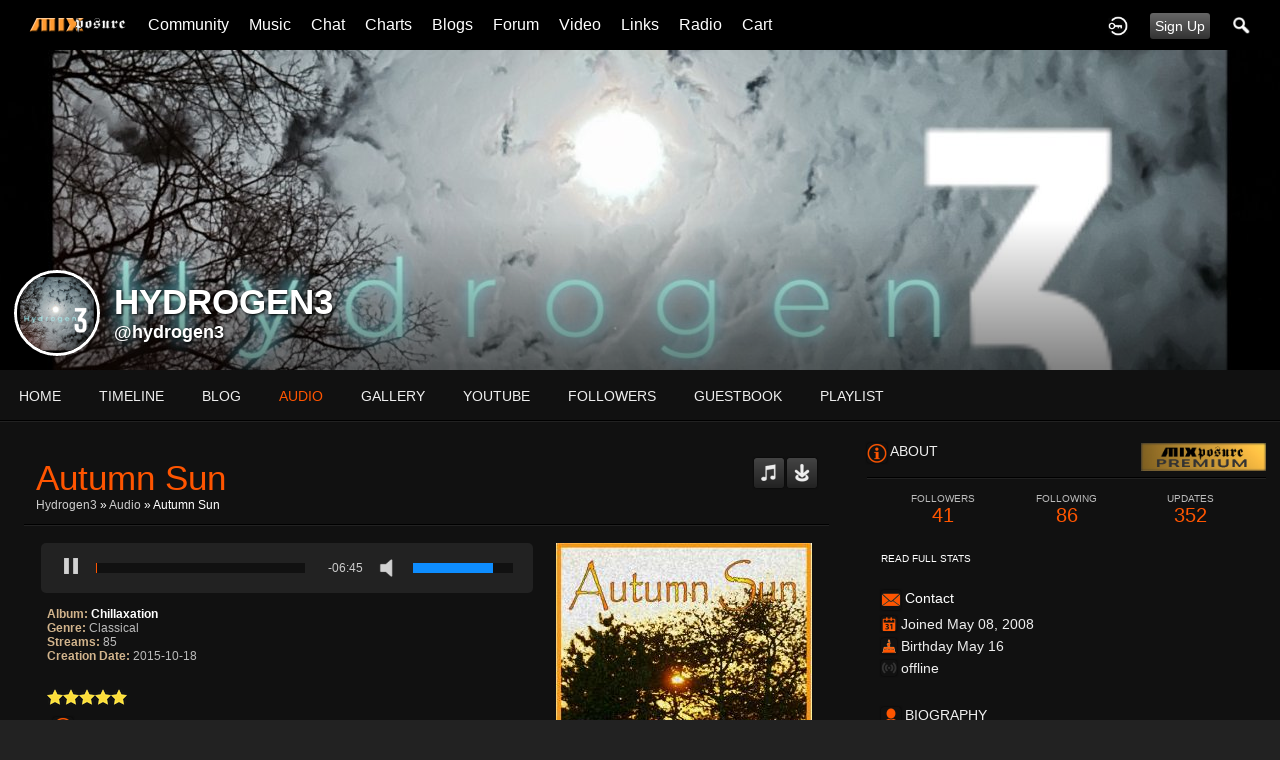

--- FILE ---
content_type: text/html; charset=utf-8
request_url: https://mixposure.com/hydrogen3/audio/20253/autumn-sun
body_size: 9512
content:
   <!doctype html>
<html lang="en" dir="ltr">
<head>
<title>Mixposure : Home of Indie Musicians</title>
<meta name="viewport" content="width=device-width, initial-scale=1.0" />
<meta http-equiv="Content-Type" content="text/html; charset=utf-8">
<meta name=classification content="Music"/>
<meta name=copyright content="Mixposure"/>
<meta name=revisit-after content="4 days"/>
<meta name=distribution content="Global"/>
<meta name=robots content="index,all"/>
	
	
<meta name="robots" content="facebookexternalhit ">
<link rel="stylesheet" href="https://fonts.googleapis.com/css?family=Open+Sans:400italic,600italic,700italic,400,600,700" type="text/css">
<link rel="stylesheet" href="https://mixposure.com/data/cache/MixAP/S47c82865a5816af511f6ccb924c9af3b.css" media="screen" type="text/css">
<script type="text/javascript" src="https://mixposure.com/data/cache/MixAP/S69d9881b69c250834fb4636a15e0bcbf.js"></script>

<meta property="og:url" content="https://mixposure.com/hydrogen3/audio/20253/autumn-sun" />
<meta property="og:type" content="movie" />
<meta property="og:title" content="Autumn Sun" />
<meta property="og:description" content="by Hydrogen3" />
<meta property="og:image" content="https://mixposure.com/audio/image/audio_image/20253/xxlarge/_v=1479621439" />
<meta property="og:image:width" content="512"/>
<meta property="og:image:height" content="385"/>
<meta property="og:site_name" content="mixposure.com" />
<meta property="og:updated_time" content="1769003696" />

<meta name="twitter:card" content="player" />
<meta name="twitter:title" content="Autumn Sun" />
<meta name="twitter:image" content="https://mixposure.com/audio/image/audio_image/20253/xxlarge/_v=1479621439" />
<meta name="twitter:player" content="https://mixposure.com/audio/embed/20253/autumn-sun" />
<meta name="twitter:player:width" content="400" />
<meta name="twitter:player:height" content="215" />
<script async src="https://www.googletagmanager.com/gtag/js?id=UA-80528890-1"></script>
<script>
  window.dataLayer = window.dataLayer || [];
  function gtag() { dataLayer.push(arguments); }
  gtag('js', new Date());
  gtag('config', 'UA-80528890-1');
</script>
<script type="text/javascript" src="//platform-api.sharethis.com/js/sharethis.js#property=5b223ee7bb65610011dc0b7d&amp;product=sop" async="async"></script>
</head>

<body>

<div id="header">
    <div class="menu_pad">
        <div id="header_content" style="display: table; width: 100%;">
            <div style="display: table-row">
                <div style="width: 8%; height: 50px; display: table-cell; vertical-align: middle;">
                    <ul>
                        <li class="mobile" id="menu_button"><a href="#menu2"></a></li>
                        <li class="desk"><a href="https://mixposure.com"><img src="https://mixposure.com/image/img/skin/MixAP/logo.png?skin=MixAP&v=1484960380" width="100" height="50" class="jlogo" alt="mixposure.com" title="mixposure.com"></a></li>
                    </ul>
                </div>
                <div style="display: table-cell; vertical-align: middle;">
                     
<div id="menu_content">
    <nav id="menu-wrap">
        <ul id="menu">


                                        
                <li class="desk right"><a onclick="jrSearch_modal_form()" title="Search"><img src="https://mixposure.com/image/img/skin/MixAP/search44.png?skin=MixAP&v=1482866439" width="22" height="22" alt="Search" title="Search"></a></li>
            
                        
                        


                            
                                    <li class="right"><button id="user-create-account" class="form_button" onclick="window.location='https://mixposure.com/user/signup'">
                            Sign Up
                        </button></li>
                                <li class="right"><a href="https://mixposure.com/user/login" title="Log In">
                        <img src="https://mixposure.com/image/img/skin/MixAP/login.png?skin=MixAP&v=1482866436" width="22" height="22" alt="login" title="login">
                    </a></li>
            
                        
			
            
						
                        <li>
                            <a href="https://mixposure.com/community">Community</a>
                            <ul>
                                <li><a href="https://mixposure.com/artists">Artists</a></li>
                                <li><a href="https://mixposure.com/community">Community</a></li>
                                <li><a href="https://mixposure.com/members">Members</a></li>
                                <li><a href="https://mixposure.com/events">Events</a></li>
							</ul>
                        </li>
                    
			             <li>
                            <a href="https://mixposure.com/music">Music</a>
                            <ul>
                                <li><a href="https://mixposure.com/music">New Music</a></li>
                                <li><a href="https://mixposure.com/music/by_ratings">By Rating</a></li>
                                <li><a href="https://mixposure.com/music/by_plays">By Plays</a></li>
							</ul>
                        </li>
						
					<li><a href="https://mixposure.com/mix_radio/">Chat</a></li>
						            
						<li>
                            <a href="https://mixposure.com/chart">Charts</a>
                            <ul>
                                <li><a href="https://mixposure.com/chart">Charts</a></li>
                                <li><a href="https://mixposure.com/music_charts">Advanced Charts</a></li>
							</ul>
                        </li>
			        <li><a href="https://mixposure.com/site_blogs">Blogs</a></li>
					<li><a href="https://mixposure.com/mixposure/forum">Forum</a></li>
			
							<li>
                            <a href="https://mixposure.com/youtube_videos">Video</a>
                            <ul>
                                <li><a href="https://mixposure.com/youtube_videos">Youtube</a></li>
                                <li><a href="https://mixposure.com/vimeo_videos">Vimeo</a></li>
							</ul>
                        </li>
						<li>
                            <a href="https://mixposure.com">Links</a>
                            <ul>
                                <li><a href="https://mixposure.com/ticket/browse/open">Member Support</a></li>
                                <li><a href="https://mixposure.com/help">FAQ</a></li>
								<li><a href="https://mixposure.com/subscribe">Subscribe</a></li>
								<li><a href="https://mixposure.com/form/contact_us">Contact Us</a></li>
							</ul>
                        </li>
						
						<li>
                            <a href="https://mixposure.com/mixstream_radio">Radio</a>
                            <ul>
                                <li><a href="https://mixposure.com/mixstream_radio">Listen Now</a></li>
								<li><a href="https://mixposure.com/mixstream_schedule">Schedule</a></li>
								<li><a href="https://mixposure.com/mixdj">Mixposure DJ's</a></li>
							</ul>
                        </li>
						

						
						
         <li>
<a onclick="jrPayment_view_cart()">
            <div id="payment-view-cart-button">cart <span style="display:none"></span></div>
    </a>
</li>
</ul>
    </nav>
</div>

                </div>
            </div>
        </div>
    </div>
      <div class="sb-slidebar sb-left">
    <nav>
        <ul class="sb-menu">

            <li class="left"><a href="https://mixposure.com">Home</a></li>

                        
			
						                         <li>
                            <a href="https://mixposure.com/community">Community</a>
                            <ul>
                                <li><a href="https://mixposure.com/artists">Artists</a></li>
                                <li><a href="https://mixposure.com/community">Community</a></li>
                                <li><a href="https://mixposure.com/members">Members</a></li>
                                <li><a href="https://mixposure.com/events">Events</a></li>
							</ul>
                        </li>
                    
			             <li>
                            <a href="https://mixposure.com/music">Music</a>
                            <ul>
                                <li><a href="https://mixposure.com/music">New Music</a></li>
                                <li><a href="https://mixposure.com/music/by_ratings">By Rating</a></li>
                                <li><a href="https://mixposure.com/music/music/by_plays">By Plays</a></li>
							</ul>
                        </li>
						
					<li><a href="https://mixposure.com/mix_radio/">Chat</a></li>
						            
						<li>
                            <a href="https://mixposure.com/chart">Charts</a>
                            <ul>
                                <li><a href="https://mixposure.com/chart">Charts</a></li>
                                <li><a href="https://mixposure.com/music_charts">Advanced Charts</a></li>
							</ul>
                        </li>
			        <li><a href="https://mixposure.com/site_blogs">Blogs</a></li>
					<li><a href="https://mixposure.com/mixposure/forum">Forum</a></li>
			
							<li>
                            <a href="https://mixposure.com/youtube_videos">Video</a>
                            <ul>
                                <li><a href="https://mixposure.com/youtube_videos">Youtube</a></li>
                                <li><a href="https://mixposure.com/vimeo_videos">Vimeo</a></li>
							</ul>
                        </li>
						<li>
                            <a href="https://mixposure.com">Links</a>
                            <ul>
                                <li><a href="https://mixposure.com/ticket/browse/open">Member Support</a></li>
                                <li><a href="https://mixposure.com/help">FAQ</a></li>
								<li><a href="https://mixposure.com/subscribe">Subscribe</a></li>
								<li><a href="https://mixposure.com/form/contact_us">Contact Us</a></li>
							</ul>
                        </li>
						
						<li>
                            <a href="https://mixposure.com/radio">Radio</a>
                            <ul>
                                <li><a href="https://mixposure.com/ticket/browse/open">Listen Now</a></li>
                                <li><a href="https://mixposure.com/mix_podcasts">MixRadio Podcast</a></li>
								<li><a href="https://mixposure.com/mixstream_schedule">Schedule</a></li>
								<li><a href="https://mixposure.com/mixdj">Mixposure DJ's</a></li>
							</ul>
                        </li>
						
						
                            
                <li><a onclick="jrSearch_modal_form()" title="Joined">Search</a></li>
            
			 
			 
                        
                        
            
                        
        </ul>
    </nav>
    <div id="searchform" class="search_box" style="display:none;">
        
         
<div style="white-space:nowrap">
    <form action="https://mixposure.com/search/results/all/1/4" method="GET" style="margin-bottom:0">
        <input type="hidden" name="jr_html_form_token" value="852cb7a1915f4feab65cc4a5c30af9ff">
        <input id=" search_input" type="text" name="search_string" style="width:65%" class="form_text" placeholder="search site" onkeypress="if (event && event.keyCode === 13 && this.value.length > 0) { $(this).closest('form').submit(); }">&nbsp;<input type="submit" class="form_button" value="search">
    </form>
</div>

        <div class="clear"></div>
    </div>
</div>

</div>

<div id="searchform" class="search_box " style="display:none;">
    
     
<div style="white-space:nowrap">
    <form action="https://mixposure.com/search/results/all/1/4" method="get" style="margin-bottom:0">
        <input type="hidden" name="jr_html_form_token" value="45de8f69c5edbdafe37fa86ad7f776a5">
        <input id=" search_input" type="text" name="search_string" style="width:70%" class="form_text" placeholder="search site" onkeypress="if (event && event.keyCode === 13 && this.value.length > 0) { $(this).closest('form').submit(); }">&nbsp;<input type="submit" class="form_button" value="search">
    </form>
</div>

    <div style="float:right;clear:both;margin-top:3px;">
        <a class="simplemodal-close"><link rel="stylesheet" property="stylesheet" href="https://mixposure.com/core/icon_css/20/EEEEEE/?_v=1767390122"><span class="sprite_icon sprite_icon_20 sprite_icon_EEEEEE_20"><span class="sprite_icon_20 sprite_icon_EEEEEE_20 sprite_icon_20_img sprite_icon_EEEEEE_20_img sprite_icon_20_close sprite_icon_EEEEEE_20_close">&nbsp;</span></span></a>
    </div>
    <div class="clear"></div>
</div>

<div id="wrapper">

    <div id="content">

<noscript>
    <div class="item error center" style="margin:12px">
        This site requires Javascript to function properly - please enable Javascript in your browser
    </div>
</noscript>

        <!-- end header.tpl -->



<section id="profile">

            
    <div id="profile_header">
        <div class="clearfix" style="position: relative;">
                            <a href="https://mixposure.com/profile/image/profile_header_image/167439/1280" data-lightbox="profile_header" title="Click to see full image">
                    <img src="https://mixposure.com/profile/image/profile_header_image/167439/1280/crop=4:1/_v=e00591735714561" class="img_scale" alt="Hydrogen3">
                </a>
                        <div class="profile_hover"></div>
                        <div class="profile_info">
                <div class="wrap">
                    <div class="table">
                        <div class="table-row">
                            <div class="table-cell profile-image">
                                <div class="profile_image">
                                                                            <img src="https://mixposure.com/profile/image/profile_image/167439/xxlarge/crop=auto/_v=e00591735714508" class="img_scale img_shadow" alt="Hydrogen3">
                                                                    </div>
                            </div>
                            <div class="table-cell">
                                <div class="profile_name">
                                    Hydrogen3<br>
                                    <span><a href="https://mixposure.com/hydrogen3">@hydrogen3</a> </span>
                                </div>
                            </div>
                        </div>
                    </div>
                </div>
            </div>
        </div>
    </div>

    <section id="profile_menu" style="overflow: visible">
        <div class="menu_banner clearfix">
            <div class="table">
                <div class="table-row">
                    <div class="table-cell">
                                                                             <ul id="horizontal">

                    <li><a href="https://mixposure.com/hydrogen3">Home</a></li>
        
                                    <li><a href="https://mixposure.com/hydrogen3/action">Timeline</a></li>
                                                <li><a href="https://mixposure.com/hydrogen3/blog">blog</a></li>
                                                <li class="active"><a href="https://mixposure.com/hydrogen3/audio">audio</a></li>
                                                <li><a href="https://mixposure.com/hydrogen3/gallery">gallery</a></li>
                                                <li><a href="https://mixposure.com/hydrogen3/youtube">youtube</a></li>
                                                <li><a href="https://mixposure.com/hydrogen3/follow">followers</a></li>
                                                <li><a href="https://mixposure.com/hydrogen3/guestbook">guestbook</a></li>
                                                <li><a href="https://mixposure.com/hydrogen3/playlist">playlist</a></li>
                    
    </ul>


                    </div>
                    <div class="table-cell" style="width: 20px; white-space: nowrap; padding: 0 10px;">
                        
                        
                        
                        
                                                
                    </div>
                </div>
            </div>
        </div>
    </section>

    <div class="row profile_body">

 

<div class="col8 ">
    <div class="wrap">
         


<div class="block">

    <div class="title">
        <div class="block_config">

            <div style="display: inline-block;" id="playlist_button_jrAudio_20253">
    
    <a onclick="jrPlaylist_select('20253','jrAudio',null)" title="add to playlist"><link rel="stylesheet" property="stylesheet" href="https://mixposure.com/core/icon_css/30/EEEEEE/?_v=1767390123"><span class="sprite_icon sprite_icon_30 sprite_icon_EEEEEE_30"><span class="sprite_icon_30 sprite_icon_EEEEEE_30 sprite_icon_30_img sprite_icon_EEEEEE_30_img sprite_icon_30_music sprite_icon_EEEEEE_30_music">&nbsp;</span></span></a>
    <div id="playlist_jrAudio_20253" class="overlay playlist_box"><!-- playlist loads here --></div>
</div>
					
		
		
		                                                                            <a href="https://mixposure.com/audio/download/audio_file/20253"><span class="sprite_icon sprite_icon_30 sprite_icon_EEEEEE_30"><span class="sprite_icon_30 sprite_icon_EEEEEE_30 sprite_icon_30_img sprite_icon_EEEEEE_30_img sprite_icon_30_download sprite_icon_EEEEEE_30_download">&nbsp;</span></span></a><br>
                        
        </div>
        <h1>Autumn Sun</h1>
        <div class="breadcrumbs">
            <a href="https://mixposure.com/hydrogen3/">Hydrogen3</a> &raquo;
                            <a href="https://mixposure.com/hydrogen3/audio">Audio</a>
                        &raquo; Autumn Sun
        </div>
    </div>

    
    <div class="block_content">

        <div class="item">

            <div class="jraudio_detail_player">
                <div class="jraudio_detail_player_left">

                                        
                                                                                                     


<script type="text/javascript">
$(document).ready(function(){

    var jp_volume = 0.8;
    /* If there is a cookie and is numeric, get it. */
    var volumeCookie = jrReadCookie('MixAP_audio_volume');
    if(volumeCookie && volumeCookie.length > 0) {
        jp_volume = volumeCookie;
    }

    var tw = $('#jp_container_m5xt69m').width();
    var th = Math.round(tw / 1.778);
    $('#jp_container_m5xt69m .jp-gui').height(th-30);


    new jPlayerPlaylist({
        jPlayer: "#jquery_jplayer_m5xt69m",
        cssSelectorAncestor: "#jp_container_m5xt69m"
    },[
                                    {
                title: "Autumn Sun",
                artist: "Hydrogen3",
                mp3: "https://mixposure.com/audio/stream/audio_file/20253/key=1/file.mp3",
                                poster: "https://mixposure.com/audio/image/audio_image/20253/large/crop=audio"
            },
                            ],{
        ready: function(){
            if (jp_volume && jp_volume == 0) {
                $(this).jPlayer('volume', 0.5);
                $(this).jPlayer('mute');
            }
        },
        error: function(res) { jrCore_stream_url_error(res); },
        playlistOptions: {
            autoPlay: true,
            displayTime: 'fast'
        },
        swfPath: "https://mixposure.com/modules/jrCore/contrib/jplayer",
        supplied: "mp3",
        solution: "html,flash",
        volume: jp_volume,
        smoothPlayBar: true,
        keyEnabled: true,
        preload:'none',
        mode: 'window',
        remainingDuration: true,
        toggleDuration: true
    });

    var holder = $('#jp_container_m5xt69m .jp-controls-holder');
    var gui = $('#jp_container_m5xt69m  .jp-gui');
    var settings = $('#jp_container_m5xt69m  .jp-settings');
    var controls = $('#jp_container_m5xt69m  .jp-control-settings');
    var title = $('#jp_container_m5xt69m  .jp-title');


    $('#jp_container_m5xt69m').bind($.jPlayer.event.volumechange, function(event){
        jp_volume = event.jPlayer.options.volume;
        if($("#jp_container_m5xt69m").hasClass('jp-state-muted')) {
            jp_volume = 0
        }
        /* Store the volume in a cookie. */
        jrSetCookie('MixAP_audio_volume', jp_volume, 31);
    });

});
</script>

<div class="MixAP_audio" onclick="event.cancelBubble = true; if(event.stopPropagation) event.stopPropagation();">
    <div id="jp_container_m5xt69m" class="jp-audio">
        <div class="jp-type-playlist">
            <div id="jquery_jplayer_m5xt69m" class="jp-jplayer"></div>
            <div class="jp-gui">
                <div class="jp-title">
                    <ul>
                        <li></li>
                    </ul>
                </div>
                <div class="jp-interface">
                    <div class="jp-controls-holder">
                        <ul class="jp-controls" id="play-pause">
                            <li><a class="jp-play" tabindex="1" title="play"></a></li>
                            <li><a class="jp-pause" tabindex="1" title="pause"></a></li>
                        </ul>
                        <div class="jp-progress-holder">
                            <div class="jp-progress">
                                <div class="jp-seek-bar">
                                    <div class="jp-play-bar"></div>
                                </div>
                            </div>
                        </div>
                        <div class="jp-duration"></div>
                        <ul class="jp-controls" id="mute-unmute">
                            <li><a class="jp-mute" tabindex="1" title="mute"></a></li>
                            <li><a class="jp-unmute" tabindex="1" title="unmute"></a></li>
                        </ul>
                        <div class="jp-volume-bar" style="display: none;">
                            <div class="jp-volume-bar-value"></div>
                        </div>
                    </div>
                </div>
            </div>
            <div class="jp-playlist" style="display: none;">
                <ul>
                    <li></li>
                </ul>
            </div>
        </div>
    </div>
</div><br>
                        
                        <div style="text-align:left;padding-left:6px">
                            <span class="info">album:</span> <span class="info_c"><a href="https://mixposure.com/hydrogen3/audio/albums/chillaxation">Chillaxation</a></span><br>
                            <span class="info">genre:</span> <span class="info_c">Classical</span><br>
                            <span class="info">streams:</span> <span class="info_c">85</span><br>
							<span class="info">creation date:</span> <span class="info_c">2015-10-18</span><br>
                                                        <br> <div style="display:inline-block;vertical-align:middle;">
    <ul class="star-rating">
        <li id="r20444c1a" class="current-rating" style="width:100%;"></li>
        <li><a title="1" class="star1-rating" onclick="jrRating_rate_item('#r20444c1a','1','audio','20253','1');"></a></li>
        <li><a title="2" class="star2-rating" onclick="jrRating_rate_item('#r20444c1a','2','audio','20253','1');"></a></li>
        <li><a title="3" class="star3-rating" onclick="jrRating_rate_item('#r20444c1a','3','audio','20253','1');"></a></li>
        <li><a title="4" class="star4-rating" onclick="jrRating_rate_item('#r20444c1a','4','audio','20253','1');"></a></li>
        <li><a title="5" class="star5-rating" onclick="jrRating_rate_item('#r20444c1a','5','audio','20253','1');"></a></li>
    </ul>
</div>


                        </div>
						
						
																	
										
		                <div class="wrap">
                    <div class="head">
                        <link rel="stylesheet" property="stylesheet" href="https://mixposure.com/core/icon_css/20/ff5500/?_v=1767390125"><span class="sprite_icon sprite_icon_20 sprite_icon_ff5500_20"><span class="sprite_icon_20 sprite_icon_ff5500_20 sprite_icon_20_img sprite_icon_ff5500_20_img sprite_icon_20_info sprite_icon_ff5500_20_info">&nbsp;</span></span>
                        <span>Song Information</span>
                    </div>
                    <div class="bio">
                        A 3 Part piano instrumental
                    </div>
                    <div class="bio-more">
                                            </div>
                    <div class="modal" id="songInfo_modal" style="display: none">
                        <div style="padding: 1em 1em 0">
                            Read Full Song Info
                            <div style="float: right;">
                                <link rel="stylesheet" property="stylesheet" href="https://mixposure.com/core/icon_css/22/EEEEEE/?_v=1767390125"><span class="sprite_icon sprite_icon_22 sprite_icon_EEEEEE_22 simplemodal-close"><span class="sprite_icon_22 sprite_icon_EEEEEE_22 sprite_icon_22_img sprite_icon_EEEEEE_22_img sprite_icon_22_close sprite_icon_EEEEEE_22_close">&nbsp;</span></span>
                            </div>
                        </div>
                        <div class="wrap">
                            <div style="max-height: 400px; overflow: auto">
                                <p>A 3 Part piano instrumental</p>
                            </div>
                        </div>
                    </div>
                </div>
            
                                    </div>

                <div class="jraudio_detail_player_right">
                    <img src="https://mixposure.com/audio/image/audio_image/20253/large/_v=e00591479621439" class="iloutline img_shadow" alt="Autumn Sun">
                </div>

            </div>

        </div>

                 <div class="item">
    <div class="sharethis-inline-share-buttons"></div>
</div>
 
<a id="jrAudio_167439_20253_cm_section"></a>
<a id="comment_section"></a>

    
<div id="jrAudio_167439_20253_comments" class="comment_page_section">

            
             

    <div id="cm144123" class="item comment-level-0">

    <div class="container">
        <div class="row">
            <div class="col1">
                <div class="block_image p5">
                    <img loading="lazy" src="https://mixposure.com/user/image/user_image/1422/icon/crop=portrait/_v=e00591513474705" width="72" alt="Hydrogen3" class="action_item_user_img iloutline img_scale" style="margin-right:8px;width:72px;">
                </div>
            </div>
            <div class="col11 last" style="position:relative">

                <div id="c144123" class="p5" style="margin-left:12px">

                    <span class="info" style="display:inline-block;">07/12/23 09:48:46PM <a href="https://mixposure.com/hydrogen3"><span style="text-transform:lowercase">@hydrogen3</span></a>:</span><br>
                    <span class="normal comment_text">
                                            Thank you Shane!
                                        </span>

                    
                    <br/>

                                        

                </div>

                

            </div>
        </div>
    </div>

</div>

    <div id="cm127489" class="item comment-level-0">

    <div class="container">
        <div class="row">
            <div class="col1">
                <div class="block_image p5">
                    <img loading="lazy" src="https://mixposure.com/user/image/user_image/1422/icon/crop=portrait/_v=e00591513474705" width="72" alt="Hydrogen3" class="action_item_user_img iloutline img_scale" style="margin-right:8px;width:72px;">
                </div>
            </div>
            <div class="col11 last" style="position:relative">

                <div id="c127489" class="p5" style="margin-left:12px">

                    <span class="info" style="display:inline-block;">03/22/19 10:08:08PM <a href="https://mixposure.com/hydrogen3"><span style="text-transform:lowercase">@hydrogen3</span></a>:</span><br>
                    <span class="normal comment_text">
                                            Thank you Shane🙂 I am so happy to see some one out there is listening ! I have many out there in various sites. Most all I believe are free downloads. I sent you a pm so if there is anything you like for your music collection feel free to dro a line.
                                        </span>

                    
                    <br/>

                                        

                </div>

                

            </div>
        </div>
    </div>

</div>

    <div id="cm127474" class="item comment-level-0">

    <div class="container">
        <div class="row">
            <div class="col1">
                <div class="block_image p5">
                    <img loading="lazy" src="https://mixposure.com/user/image/user_image/761/icon/crop=portrait/_v=e00591226018426" width="72" alt="Shane" class="action_item_user_img iloutline img_scale" style="margin-right:8px;width:72px;">
                </div>
            </div>
            <div class="col11 last" style="position:relative">

                <div id="c127474" class="p5" style="margin-left:12px">

                    <span class="info" style="display:inline-block;">03/21/19 01:56:13PM <a href="https://mixposure.com/shane"><span style="text-transform:lowercase">@shane</span></a>:</span><br>
                    <span class="normal comment_text">
                                            hi ,,,  :  )   ,  Hydra :  )  ,  i'd love to address you by your name , but , can't remember for sure. Anyway,  I've been greatly delighted with your music lately.  I stumbled on to a couple of your mp3s on my player that i got some rtime ago when you must have allowed them on download for a while.   Daydreams and Allegro in C are the two i've been listening to.<br>
<br>
I think,  that over these years , i did not fully realize the greatness of your composer / instrumentalist stature,  as a gifted and inspired musician.    You're amazing.    Thank you for posting your music!!!  I want to hear more.       Shane
                                        </span>

                    
                    <br/>

                                        

                </div>

                

            </div>
        </div>
    </div>

</div>

    <div id="cm109483" class="item comment-level-0">

    <div class="container">
        <div class="row">
            <div class="col1">
                <div class="block_image p5">
                    <img loading="lazy" src="https://mixposure.com/user/image/user_image/1422/icon/crop=portrait/_v=e00591513474705" width="72" alt="Hydrogen3" class="action_item_user_img iloutline img_scale" style="margin-right:8px;width:72px;">
                </div>
            </div>
            <div class="col11 last" style="position:relative">

                <div id="c109483" class="p5" style="margin-left:12px">

                    <span class="info" style="display:inline-block;">10/18/15 09:52:59PM <a href="https://mixposure.com/hydrogen3"><span style="text-transform:lowercase">@hydrogen3</span></a>:</span><br>
                    <span class="normal comment_text">
                                            Thanks Doug! <img src="https://mixposure.com/data/media/0/0/jrSmiley_132_smiley_image.png" style="height: 20px" alt=":)">
                                        </span>

                    
                    <br/>

                                        

                </div>

                

            </div>
        </div>
    </div>

</div>

    
</div>


    
    <div class="item"><div class="p5"><a href="https://mixposure.com/user/login?r=1">You must be logged in to post a comment</a></div></div>

 <a id="tag_section"></a>

<div class="item">

    <h3>Tags</h3>

    <div id="existing_tags">
        <!-- existing tags for this item load here -->
    </div>

    </div>

<script type="text/javascript">
    $(document).ready(function() {
        jrTags_load('jrAudio', '20253');
    });
</script>

 <div class="item"> 
    <div id="l0m59ym0h" class="like_button_box">

        
                        
                            
                <a href="https://mixposure.com/user/login"><img src="https://mixposure.com/image/img/skin/MixAP/jrLike_like.png?skin=MixAP&v=1482866435" width="24" height="24" class="like_button_img" alt="Like" title="Like"></a>
            

        
                <span id="lc0m59ym0h" class="like_count"><a onclick="jrLike_get_like_users(this,'jrAudio','20253','like','0m59ym0h')">1</a></span>
        
    </div>


<div id="likers-0m59ym0h" class="search_box likers_box">
    <div id="liker_list_0m59ym0h" class="liker_list"></div>
    <div class="clear"></div>
    <div style="position:absolute;right:10px;bottom:10px">
        <a class="simplemodal-close"><link rel="stylesheet" property="stylesheet" href="https://mixposure.com/core/icon_css/16/EEEEEE/?_v=1767390123"><span class="sprite_icon sprite_icon_16 sprite_icon_EEEEEE_16"><span class="sprite_icon_16 sprite_icon_EEEEEE_16 sprite_icon_16_img sprite_icon_EEEEEE_16_img sprite_icon_16_close sprite_icon_EEEEEE_16_close">&nbsp;</span></span></a>
    </div>
</div>

<div id="like-state-0m59ym0h" style="display:none"></div>
 
    <div id="d0m59ym0h" class="dislike_button_box">

        
                        
                            
                <a href="https://mixposure.com/user/login"><img src="https://mixposure.com/image/img/skin/MixAP/jrLike_dislike.png?skin=MixAP&v=1482866435" width="24" height="24" class="dislike_button_img" alt="Dislike" title="Dislike"></a>
            
        
                <span id="dc0m59ym0h" class="dislike_count">0</span>
        
    </div>

<div id="likers-0m59ym0h" class="search_box likers_box">
    <div id="liker_list_0m59ym0h" class="liker_list"></div>
    <div class="clear"></div>
    <div style="position:absolute;right:10px;bottom:10px">
        <a class="simplemodal-close"><span class="sprite_icon sprite_icon_16 sprite_icon_EEEEEE_16"><span class="sprite_icon_16 sprite_icon_EEEEEE_16 sprite_icon_16_img sprite_icon_EEEEEE_16_img sprite_icon_16_close sprite_icon_EEEEEE_16_close">&nbsp;</span></span></a>
    </div>
</div>

<div id="like-state-0m59ym0h" style="display:none"></div>
</div>
 <div class="item">
    <div class="sharethis-inline-reaction-buttons"></div>
</div>

    </div>


</div>

    </div>
</div>

         <div class="col4 sidebar">
    <div>
        <div style="padding: 1.5em 1em 0;">
            <div>
                <div class="head">
                    <span class="sprite_icon sprite_icon_20 sprite_icon_ff5500_20"><span class="sprite_icon_20 sprite_icon_ff5500_20 sprite_icon_20_img sprite_icon_ff5500_20_img sprite_icon_20_info sprite_icon_ff5500_20_info">&nbsp;</span></span>
                    <span>About</span> 
						
				 		<A HREF="https://mixposure.com/subscribe"><img src="https://mixposure.com/skins/MixAP/img/premium.jpg" align="right" width="125" height="25" /> </A>
		
				</span>
                </div>
					
                <div class="profile_information">
	
                                            <div class="profile_data">
                            
                            
                            
                            <ul class="clearfix">
                                <li onclick="jrCore_window_location('https://mixposure.com//follow')">
                                    <span>Followers</span>
                                    41</li>
                                <li onclick="jrCore_window_location('https://mixposure.com/follow/following')">
                                    <span>Following</span>
                                    86</li>
                                <li onclick="jrCore_window_location('https://mixposure.com//action/timeline')">
                                    <span>Updates</span>
                                    352</li>
                            </ul>
							            
                
                    <br>
                   <span><a onclick="MixAP_modal('#stat_modal')">Read Full Stats</a></span> 
                    <div class="modal" id="stat_modal" style="display: none">
                        <div style="padding: 1em 1em 0">
                            <span>Stats</span>
                            <div style="float: right;">
                                <span class="sprite_icon sprite_icon_22 sprite_icon_EEEEEE_22 simplemodal-close"><span class="sprite_icon_22 sprite_icon_EEEEEE_22 sprite_icon_22_img sprite_icon_EEEEEE_22_img sprite_icon_22_close sprite_icon_EEEEEE_22_close">&nbsp;</span></span>
                            </div>
                        </div>
                        <div class="wrap">
                            <div style="max-height: 400px; overflow: auto">
                                                                                          
                                                                        
                                    <div class="stat_entry_box">
                                        <a href="https://mixposure.com/hydrogen3/playlist"><span class="stat_entry_title">Playlists:</span> <span class="stat_entry_count">6</span></a>
                                    </div>
                                                                        
                                    <div class="stat_entry_box">
                                        <a href="https://mixposure.com/hydrogen3/blog"><span class="stat_entry_title">Blogs:</span> <span class="stat_entry_count">8</span></a>
                                    </div>
                                                                        
                                    <div class="stat_entry_box">
                                        <a href="https://mixposure.com/hydrogen3/gallery"><span class="stat_entry_title">images:</span> <span class="stat_entry_count">1</span></a>
                                    </div>
                                                                        
                                    <div class="stat_entry_box">
                                        <a href="https://mixposure.com/hydrogen3/youtube"><span class="stat_entry_title">youtube videos:</span> <span class="stat_entry_count">5</span></a>
                                    </div>
                                                                        
                                    <div class="stat_entry_box">
                                        <a href="https://mixposure.com/hydrogen3/audio"><span class="stat_entry_title">audio tracks:</span> <span class="stat_entry_count">46</span></a>
                                    </div>
                                                                    
                            
                              <div class="stat_entry_box">PROFILE VIEWS:</b> 114264</div>
								
								</div>
                            </div>
                        </div>
                    </div>
                     
                        
                    
                                        					<span><span class="sprite_icon sprite_icon_20 sprite_icon_ff5500_20"><span class="sprite_icon_20 sprite_icon_ff5500_20 sprite_icon_20_img sprite_icon_ff5500_20_img sprite_icon_20_mail sprite_icon_ff5500_20_mail">&nbsp;</span></span> <A HREF="https://mixposure.com/note/new?user_id=1422">Contact</A></span> 
				
                    <span><link rel="stylesheet" property="stylesheet" href="https://mixposure.com/core/icon_css/16/ff5500/?_v=1767390125"><span class="sprite_icon sprite_icon_16 sprite_icon_ff5500_16"><span class="sprite_icon_16 sprite_icon_ff5500_16 sprite_icon_16_img sprite_icon_ff5500_16_img sprite_icon_16_calendar sprite_icon_ff5500_16_calendar">&nbsp;</span></span> Joined May 08, 2008</span>
                     
<script type="text/javascript">
$(document).ready(function(){
    $.get('https://mixposure.com/user/online_status/profile/167439/900/default/__ajax=1', function(res) { $('#u3889ee').html(res); });
});
</script>
<div id="u3889ee"></div>
                </div>
            </div>

                            <div class="wrap">
                    <div class="head">
                        <span class="sprite_icon sprite_icon_20 sprite_icon_ff5500_20"><span class="sprite_icon_20 sprite_icon_ff5500_20 sprite_icon_20_img sprite_icon_ff5500_20_img sprite_icon_20_profile sprite_icon_ff5500_20_profile">&nbsp;</span></span>
                        <span>Biography</span>
                    </div>
                    <div class="bio">
                        Just having fun experimenting with different Genre's. I miss the old days with Melsi, Phil, Papi and Mike collaborating together. Hope I can find some time...
                    </div>
                    <div class="bio-more">
                                                    <a class="full_bio"
                               onclick="MixAP_modal('#bio_modal')">Read Full Biography</a>
                                            </div>
                    <div class="modal" id="bio_modal" style="display: none">
                        <div style="padding: 1em 1em 0">
                            Biography
                            <div style="float: right;">
                                <span class="sprite_icon sprite_icon_22 sprite_icon_EEEEEE_22 simplemodal-close"><span class="sprite_icon_22 sprite_icon_EEEEEE_22 sprite_icon_22_img sprite_icon_EEEEEE_22_img sprite_icon_22_close sprite_icon_EEEEEE_22_close">&nbsp;</span></span>
                            </div>
                        </div>
                        <div class="wrap">
                            <div style="max-height: 400px; overflow: auto">
                                <p>Just having fun experimenting with different Genre's. I miss the old days with Melsi, Phil, Papi and Mike collaborating together. Hope I can find some time to do more music soon before I get too dang old to play!! </p>
                            </div>
                        </div>
                    </div>
                </div>
            
            
            			
		

                            
                                    <div class="wrap">
                        <div class="head">
                            <span class="sprite_icon sprite_icon_20 sprite_icon_ff5500_20"><span class="sprite_icon_20 sprite_icon_ff5500_20 sprite_icon_20_img sprite_icon_ff5500_20_img sprite_icon_20_star sprite_icon_ff5500_20_star">&nbsp;</span></span>
                            <span>Rating</span>
                        </div>
                        <div class="followers">
                                         
        
                <a href="https://mixposure.com/rich-lodato/audio/33955/silence">
            <img loading="lazy" src="https://mixposure.com/audio/image/audio_image/33955/small/crop=auto" width="40" height="40" class="img_shadow" style="padding:2px;margin-bottom:4px;width:40px;height:40px;" title="silence rated a 5" alt="silence rated a 5"></a>
            
        
                <a href="https://mixposure.com/farrell-jackson/audio/27832/the-cuzns-remix-no-name-hall-of-fame-feat-cuz-ron-and-cuz-lorne">
            <img loading="lazy" src="https://mixposure.com/audio/image/audio_image/27832/small/crop=auto" width="40" height="40" class="img_shadow" style="padding:2px;margin-bottom:4px;width:40px;height:40px;" title="The Cuzns remix- No Name Hall of Fame (feat. Cuz Ron and Cuz Lorne) rated a 5" alt="The Cuzns remix- No Name Hall of Fame (feat. Cuz Ron and Cuz Lorne) rated a 5"></a>
            
        
                <a href="https://mixposure.com/gary-dabrowski/audio/33779/more-today-than-yesterday">
            <img loading="lazy" src="https://mixposure.com/audio/image/audio_image/33779/small/crop=auto" width="40" height="40" class="img_shadow" style="padding:2px;margin-bottom:4px;width:40px;height:40px;" title="MORE TODAY THAN YESTERDAY rated a 5" alt="MORE TODAY THAN YESTERDAY rated a 5"></a>
            
        
                <a href="https://mixposure.com/bustert/audio/33906/no-tears-no-words">
            <img loading="lazy" src="https://mixposure.com/audio/image/audio_image/33906/small/crop=auto" width="40" height="40" class="img_shadow" style="padding:2px;margin-bottom:4px;width:40px;height:40px;" title="No tears- no words rated a 5" alt="No tears- no words rated a 5"></a>
            
        
                <a href="https://mixposure.com/jimsae/audio/33967/riffin">
            <img loading="lazy" src="https://mixposure.com/audio/image/audio_image/33967/small/crop=auto" width="40" height="40" class="img_shadow" style="padding:2px;margin-bottom:4px;width:40px;height:40px;" title="Riffin&#039;  rated a 5" alt="Riffin&#039;  rated a 5"></a>
            
        
                <a href="https://mixposure.com/jimsae/audio/33580/breezy-easy">
            <img loading="lazy" src="https://mixposure.com/audio/image/audio_image/33580/small/crop=auto" width="40" height="40" class="img_shadow" style="padding:2px;margin-bottom:4px;width:40px;height:40px;" title="Breezy Easy  rated a 5" alt="Breezy Easy  rated a 5"></a>
            
        
                <a href="https://mixposure.com/jimsae/audio/33607/take-your-medicine-ron-d-bowes-and-me">
            <img loading="lazy" src="https://mixposure.com/audio/image/audio_image/33607/small/crop=auto" width="40" height="40" class="img_shadow" style="padding:2px;margin-bottom:4px;width:40px;height:40px;" title="Take Your Medicine (Ron D. Bowes and Me) rated a 5" alt="Take Your Medicine (Ron D. Bowes and Me) rated a 5"></a>
            
        
                <a href="https://mixposure.com/hydrogen3/audio/25647/guiding-star">
            <img loading="lazy" src="https://mixposure.com/audio/image/audio_image/25647/small/crop=auto" width="40" height="40" class="img_shadow" style="padding:2px;margin-bottom:4px;width:40px;height:40px;" title="Guiding Star rated a 3" alt="Guiding Star rated a 3"></a>
            
        
                <a href="https://mixposure.com/paul/audio/32314/the-magic-of-nanou">
            <img loading="lazy" src="https://mixposure.com/audio/image/audio_image/32314/small/crop=auto" width="40" height="40" class="img_shadow" style="padding:2px;margin-bottom:4px;width:40px;height:40px;" title="The Magic of Nanou rated a 5" alt="The Magic of Nanou rated a 5"></a>
            
        
                <a href="https://mixposure.com/paul/audio/32319/forever-in-a-storm">
            <img loading="lazy" src="https://mixposure.com/audio/image/audio_image/32319/small/crop=auto" width="40" height="40" class="img_shadow" style="padding:2px;margin-bottom:4px;width:40px;height:40px;" title="Forever In a Storm rated a 5" alt="Forever In a Storm rated a 5"></a>
            
        
                <a href="https://mixposure.com//audio/14030/">
            <img loading="lazy" src="https://mixposure.com/audio/image/audio_image/14030/small/crop=auto" width="40" height="40" class="img_shadow" style="padding:2px;margin-bottom:4px;width:40px;height:40px;" title=" rated a 5" alt=" rated a 5"></a>
            
        
                <a href="https://mixposure.com//audio/26830/">
            <img loading="lazy" src="https://mixposure.com/audio/image/audio_image/26830/small/crop=auto" width="40" height="40" class="img_shadow" style="padding:2px;margin-bottom:4px;width:40px;height:40px;" title=" rated a 5" alt=" rated a 5"></a>
            
        
                <a href="https://mixposure.com//audio/27265/">
            <img loading="lazy" src="https://mixposure.com/audio/image/audio_image/27265/small/crop=auto" width="40" height="40" class="img_shadow" style="padding:2px;margin-bottom:4px;width:40px;height:40px;" title=" rated a 5" alt=" rated a 5"></a>
            
        
                <a href="https://mixposure.com//audio/27294/">
            <img loading="lazy" src="https://mixposure.com/audio/image/audio_image/27294/small/crop=auto" width="40" height="40" class="img_shadow" style="padding:2px;margin-bottom:4px;width:40px;height:40px;" title=" rated a 5" alt=" rated a 5"></a>
            
        
                <a href="https://mixposure.com//audio/27295/">
            <img loading="lazy" src="https://mixposure.com/audio/image/audio_image/27295/small/crop=auto" width="40" height="40" class="img_shadow" style="padding:2px;margin-bottom:4px;width:40px;height:40px;" title=" rated a 5" alt=" rated a 5"></a>
            
        
                <a href="https://mixposure.com//audio/27296/">
            <img loading="lazy" src="https://mixposure.com/audio/image/audio_image/27296/small/crop=auto" width="40" height="40" class="img_shadow" style="padding:2px;margin-bottom:4px;width:40px;height:40px;" title=" rated a 5" alt=" rated a 5"></a>
            
        
                <a href="https://mixposure.com//audio/27300/">
            <img loading="lazy" src="https://mixposure.com/audio/image/audio_image/27300/small/crop=auto" width="40" height="40" class="img_shadow" style="padding:2px;margin-bottom:4px;width:40px;height:40px;" title=" rated a 5" alt=" rated a 5"></a>
            
        
                <a href="https://mixposure.com//audio/27301/">
            <img loading="lazy" src="https://mixposure.com/audio/image/audio_image/27301/small/crop=auto" width="40" height="40" class="img_shadow" style="padding:2px;margin-bottom:4px;width:40px;height:40px;" title=" rated a 5" alt=" rated a 5"></a>
            
        
                <a href="https://mixposure.com//audio/27302/">
            <img loading="lazy" src="https://mixposure.com/audio/image/audio_image/27302/small/crop=auto" width="40" height="40" class="img_shadow" style="padding:2px;margin-bottom:4px;width:40px;height:40px;" title=" rated a 5" alt=" rated a 5"></a>
            
        
                <a href="https://mixposure.com//audio/26261/">
            <img loading="lazy" src="https://mixposure.com/audio/image/audio_image/26261/small/crop=auto" width="40" height="40" class="img_shadow" style="padding:2px;margin-bottom:4px;width:40px;height:40px;" title=" rated a 5" alt=" rated a 5"></a>
            
        
                <a href="https://mixposure.com//audio/25204/">
            <img loading="lazy" src="https://mixposure.com/audio/image/audio_image/25204/small/crop=auto" width="40" height="40" class="img_shadow" style="padding:2px;margin-bottom:4px;width:40px;height:40px;" title=" rated a 5" alt=" rated a 5"></a>
            
        
                <a href="https://mixposure.com//audio/25046/">
            <img loading="lazy" src="https://mixposure.com/audio/image/audio_image/25046/small/crop=auto" width="40" height="40" class="img_shadow" style="padding:2px;margin-bottom:4px;width:40px;height:40px;" title=" rated a 5" alt=" rated a 5"></a>
            
        
                <a href="https://mixposure.com//audio/24921/">
            <img loading="lazy" src="https://mixposure.com/audio/image/audio_image/24921/small/crop=auto" width="40" height="40" class="img_shadow" style="padding:2px;margin-bottom:4px;width:40px;height:40px;" title=" rated a 5" alt=" rated a 5"></a>
            
        
                <a href="https://mixposure.com//audio/24927/">
            <img loading="lazy" src="https://mixposure.com/audio/image/audio_image/24927/small/crop=auto" width="40" height="40" class="img_shadow" style="padding:2px;margin-bottom:4px;width:40px;height:40px;" title=" rated a 5" alt=" rated a 5"></a>
    
                        </div>
                    </div>
                            

				 
			
						
            
                
                                    <div class="wrap">
                        <div class="head" >
                            <span class="sprite_icon sprite_icon_20 sprite_icon_ff5500_20"><span class="sprite_icon_20 sprite_icon_ff5500_20 sprite_icon_20_img sprite_icon_ff5500_20_img sprite_icon_20_tag sprite_icon_ff5500_20_tag">&nbsp;</span></span>
                            <span>Tag</span>
                        </div>
                        <div class="followers">
                             
<script type="text/javascript">
    var tags;
        tags = [
                { text: "modern classical", weight: 350, link: "https://mixposure.com/tags/modern%20classical" },
                { text: "facebook", weight: 340, link: "https://mixposure.com/tags/facebook" },
                { text: "friends reunion", weight: 330, link: "https://mixposure.com/tags/friends%20reunion" },
                { text: "piano", weight: 320, link: "https://mixposure.com/tags/piano" },
                { text: "chill", weight: 310, link: "https://mixposure.com/tags/chill" },
                { text: "calm", weight: 300, link: "https://mixposure.com/tags/calm" },
                { text: "free play list download", weight: 290, link: "https://mixposure.com/tags/free%20play%20list%20download" },
                { text: "back ground music", weight: 280, link: "https://mixposure.com/tags/back%20ground%20music" },
            ];
    
    $(document).ready(function () {
        drawTagCloud();
    });

    $(window).resize(function () {
        drawTagCloud();
    });

    function drawTagCloud() {
        $("#profile_tag_cloud").jQCloud(tags, {
            width: 250,
            height: 250
        });
    }
</script>


<div id="tag_holder">
    <div id="profile_tag_cloud"></div>
</div>
                        </div>
                    </div>
                            			

						<div class="wrap">
                             <div class="head">
                            <span class="sprite_icon sprite_icon_20 sprite_icon_ff5500_20"><span class="sprite_icon_20 sprite_icon_ff5500_20 sprite_icon_20_img sprite_icon_ff5500_20_img sprite_icon_20_heart sprite_icon_ff5500_20_heart">&nbsp;</span></span>
                            <span>Awards</span>
							</div>
							<TABLE ALIGN="left" BORDER=0 CELLSPACING=0 CELLPADDING=0 WIDTH="100%">
							<TR ALIGN="left" VALIGN="middle">
							
							<TD> 
							
														<img src="https://mixposure.com/skins/MixAP/img/Song_of_Week.jpg"  align="center"  width="155" height="70" />
							 

							 
							</TD>
							
							<TD> 
							 
							</TD>
							<TD> 
														 </TD>
							</TR>
							</TABLE>
			</div>
			        </div>
		

    </div>
</div>



 <div id="pm-drop-opt" style="display:none">
    <li class="hideshow"><a>More <span>&#x25BC;</span></a><ul id="submenu"></ul></li>
</div>

</div>
</section>
 </div>

<div id="footer">
    <div id="footer_content">
        <div class="container">

            <div class="row">
                                <div class="col6">
                    <div class="table">
                        <div class="table-row">
                            <div class="table-cell">
                                <ul class="social clearfix">
                                                                            <li><a href="https://www.facebook.com/Mixposure-157723244278343/" class="social-facebook" target="_blank"></a></li>
                                                                                                                <li><a href="https://twitter.com/hashtag/mixposure" class="social-twitter" target="_blank"></a></li>
                                                                                                                                                                                </ul>
								
					<div align="left">
										<script async src="//pagead2.googlesyndication.com/pagead/js/adsbygoogle.js"></script>
					<!-- Footer 970x90 -->
						<ins class="adsbygoogle"
						 style="display:inline-block;width:970px;height:90px"
						 data-ad-client="ca-pub-3932139466694386"
						 data-ad-slot="2404977151"></ins>

					<script>
					(adsbygoogle = window.adsbygoogle || []).push({});
					</script>
												</div>
                            </div>
                        </div>
                    </div>
                </div>

                                <div class="col6 last">
                    <div id="footer_text">
                        &copy;2026 <a href="https://mixposure.com">mixposure.com</a><br>

                    </div>
                </div>
            </div>

        </div>
    </div>
</div>

<a href="#" id="scrollup" class="scrollup"><span class="sprite_icon sprite_icon_30 sprite_icon_EEEEEE_30"><span class="sprite_icon_30 sprite_icon_EEEEEE_30 sprite_icon_30_img sprite_icon_EEEEEE_30_img sprite_icon_30_arrow-up sprite_icon_EEEEEE_30_arrow-up">&nbsp;</span></span></a>

</div>



<script type="text/javascript">
    (function($) {
        $(document).ready(function() {
            var ms = new $.slidebars();
            $('li#menu_button > a').on('click', function() {
                ms.slidebars.open('left');
            });
        });
    }) (jQuery);
</script>

<script src="https://mixposure.com/skins/MixAP/js/css3-animate-it.js"></script>

</body>
</html>



</div>
</div>


</body>
</html>

--- FILE ---
content_type: text/html; charset=utf-8
request_url: https://mixposure.com/user/online_status/profile/167439/900/default/__ajax=1
body_size: 262
content:
                                 <span><link rel="stylesheet" property="stylesheet" href="https://mixposure.com/core/icon_css/16/ff5500/?_v=1767390125"><span class="sprite_icon sprite_icon_16 sprite_icon_ff5500_16"><span class="sprite_icon_16 sprite_icon_ff5500_16 sprite_icon_16_img sprite_icon_ff5500_16_img sprite_icon_16_birthday sprite_icon_ff5500_16_birthday">&nbsp;</span></span> Birthday May 16</span>
                        <span class="online_status"><link rel="stylesheet" property="stylesheet" href="https://mixposure.com/core/icon_css/16/333333/?_v=1767390207"><span class="sprite_icon sprite_icon_16 sprite_icon_333333_16"><span class="sprite_icon_16 sprite_icon_333333_16 sprite_icon_16_img sprite_icon_333333_16_img sprite_icon_16_online sprite_icon_333333_16_online">&nbsp;</span></span> offline</span>
    

--- FILE ---
content_type: text/html; charset=utf-8
request_url: https://www.google.com/recaptcha/api2/aframe
body_size: 267
content:
<!DOCTYPE HTML><html><head><meta http-equiv="content-type" content="text/html; charset=UTF-8"></head><body><script nonce="vbDtAoZGMi_XOROXgv-K7g">/** Anti-fraud and anti-abuse applications only. See google.com/recaptcha */ try{var clients={'sodar':'https://pagead2.googlesyndication.com/pagead/sodar?'};window.addEventListener("message",function(a){try{if(a.source===window.parent){var b=JSON.parse(a.data);var c=clients[b['id']];if(c){var d=document.createElement('img');d.src=c+b['params']+'&rc='+(localStorage.getItem("rc::a")?sessionStorage.getItem("rc::b"):"");window.document.body.appendChild(d);sessionStorage.setItem("rc::e",parseInt(sessionStorage.getItem("rc::e")||0)+1);localStorage.setItem("rc::h",'1769003700842');}}}catch(b){}});window.parent.postMessage("_grecaptcha_ready", "*");}catch(b){}</script></body></html>

--- FILE ---
content_type: text/css;charset=UTF-8
request_url: https://mixposure.com/core/icon_css/20/EEEEEE/?_v=1767390122
body_size: 1795
content:
.sprite_icon_EEEEEE_20{display:inline-block;width:20px;height:20px;}
.sprite_icon_EEEEEE_20_img{background:url('https://mixposure.com/core/icon_sprite/20/EEEEEE/sprite.png?_v=1767390122') no-repeat top left; height:100%;width:100%;}
.sprite_icon_EEEEEE_20_at{background-position:0 0}
.sprite_icon_EEEEEE_20_timeline{background-position:-20px 0}
.sprite_icon_EEEEEE_20_chat-close{background-position:-40px 0}
.sprite_icon_EEEEEE_20_chat-contact{background-position:-60px 0}
.sprite_icon_EEEEEE_20_chat-contract{background-position:-80px 0}
.sprite_icon_EEEEEE_20_chat-down{background-position:-100px 0}
.sprite_icon_EEEEEE_20_chat-expand{background-position:-120px 0}
.sprite_icon_EEEEEE_20_chat-open{background-position:-140px 0}
.sprite_icon_EEEEEE_20_chat-popout{background-position:-160px 0}
.sprite_icon_EEEEEE_20_chat-send{background-position:-180px 0}
.sprite_icon_EEEEEE_20_arrow-down{background-position:-200px 0}
.sprite_icon_EEEEEE_20_arrow-left{background-position:-220px 0}
.sprite_icon_EEEEEE_20_arrow-right{background-position:-240px 0}
.sprite_icon_EEEEEE_20_arrow-up{background-position:-260px 0}
.sprite_icon_EEEEEE_20_attach{background-position:-280px 0}
.sprite_icon_EEEEEE_20_brush{background-position:-300px 0}
.sprite_icon_EEEEEE_20_bundle{background-position:-320px 0}
.sprite_icon_EEEEEE_20_camera{background-position:-340px 0}
.sprite_icon_EEEEEE_20_cancel{background-position:-360px 0}
.sprite_icon_EEEEEE_20_cart{background-position:-380px 0}
.sprite_icon_EEEEEE_20_chart{background-position:-400px 0}
.sprite_icon_EEEEEE_20_close{background-position:-420px 0}
.sprite_icon_EEEEEE_20_dot-column{background-position:-440px 0}
.sprite_icon_EEEEEE_20_download{background-position:-460px 0}
.sprite_icon_EEEEEE_20_gear{background-position:-480px 0}
.sprite_icon_EEEEEE_20_gears{background-position:-500px 0}
.sprite_icon_EEEEEE_20_globe{background-position:-520px 0}
.sprite_icon_EEEEEE_20_hand{background-position:-540px 0}
.sprite_icon_EEEEEE_20_headphone{background-position:-560px 0}
.sprite_icon_EEEEEE_20_key{background-position:-580px 0}
.sprite_icon_EEEEEE_20_light{background-position:-600px 0}
.sprite_icon_EEEEEE_20_lock{background-position:-620px 0}
.sprite_icon_EEEEEE_20_male{background-position:-640px 0}
.sprite_icon_EEEEEE_20_menu-btn{background-position:-660px 0}
.sprite_icon_EEEEEE_20_menu-down{background-position:-680px 0}
.sprite_icon_EEEEEE_20_menu-up{background-position:-700px 0}
.sprite_icon_EEEEEE_20_music{background-position:-720px 0}
.sprite_icon_EEEEEE_20_next{background-position:-740px 0}
.sprite_icon_EEEEEE_20_ok{background-position:-760px 0}
.sprite_icon_EEEEEE_20_pen{background-position:-780px 0}
.sprite_icon_EEEEEE_20_pen2{background-position:-800px 0}
.sprite_icon_EEEEEE_20_play{background-position:-820px 0}
.sprite_icon_EEEEEE_20_plus{background-position:-840px 0}
.sprite_icon_EEEEEE_20_pointer{background-position:-860px 0}
.sprite_icon_EEEEEE_20_previous{background-position:-880px 0}
.sprite_icon_EEEEEE_20_question{background-position:-900px 0}
.sprite_icon_EEEEEE_20_quote{background-position:-920px 0}
.sprite_icon_EEEEEE_20_record{background-position:-940px 0}
.sprite_icon_EEEEEE_20_redo{background-position:-960px 0}
.sprite_icon_EEEEEE_20_refresh{background-position:-980px 0}
.sprite_icon_EEEEEE_20_ring{background-position:-1000px 0}
.sprite_icon_EEEEEE_20_rss{background-position:-1020px 0}
.sprite_icon_EEEEEE_20_search2{background-position:-1040px 0}
.sprite_icon_EEEEEE_20_settings{background-position:-1060px 0}
.sprite_icon_EEEEEE_20_site{background-position:-1080px 0}
.sprite_icon_EEEEEE_20_star-empty{background-position:-1100px 0}
.sprite_icon_EEEEEE_20_star2{background-position:-1120px 0}
.sprite_icon_EEEEEE_20_star3{background-position:-1140px 0}
.sprite_icon_EEEEEE_20_target{background-position:-1160px 0}
.sprite_icon_EEEEEE_20_trash{background-position:-1180px 0}
.sprite_icon_EEEEEE_20_undo{background-position:-1200px 0}
.sprite_icon_EEEEEE_20_upload{background-position:-1220px 0}
.sprite_icon_EEEEEE_20_wizard{background-position:-1240px 0}
.sprite_icon_EEEEEE_20_payment-cart{background-position:-1260px 0}
.sprite_icon_EEEEEE_20_smile{background-position:-1280px 0}
.sprite_icon_EEEEEE_20_ticket-attachment-small{background-position:-1300px 0}
.sprite_icon_EEEEEE_20_ticket-followup-small{background-position:-1320px 0}
.sprite_icon_EEEEEE_20_ticket-followup{background-position:-1340px 0}
.sprite_icon_EEEEEE_20_ticket-notes-small{background-position:-1360px 0}
.sprite_icon_EEEEEE_20_ticket-seen-small{background-position:-1380px 0}
.sprite_icon_EEEEEE_20_ticket-tracker-url-small{background-position:-1400px 0}
.sprite_icon_EEEEEE_20_ticket-tracker-url{background-position:-1420px 0}
.sprite_icon_EEEEEE_20_ticket-waiting-small{background-position:-1440px 0}
.sprite_icon_EEEEEE_20_ticket-waiting{background-position:-1460px 0}
.sprite_icon_EEEEEE_20_ticket-working{background-position:-1480px 0}
.sprite_icon_EEEEEE_20_youtube{background-position:-1500px 0}
.sprite_icon_EEEEEE_20_audio{background-position:-1520px 0}
.sprite_icon_EEEEEE_20_bio{background-position:-1540px 0}
.sprite_icon_EEEEEE_20_birthday{background-position:-1560px 0}
.sprite_icon_EEEEEE_20_blog{background-position:-1580px 0}
.sprite_icon_EEEEEE_20_calendar{background-position:-1600px 0}
.sprite_icon_EEEEEE_20_camera2{background-position:-1620px 0}
.sprite_icon_EEEEEE_20_chart_down{background-position:-1640px 0}
.sprite_icon_EEEEEE_20_chart_same{background-position:-1660px 0}
.sprite_icon_EEEEEE_20_chart_up{background-position:-1680px 0}
.sprite_icon_EEEEEE_20_clock{background-position:-1700px 0}
.sprite_icon_EEEEEE_20_control{background-position:-1720px 0}
.sprite_icon_EEEEEE_20_documentation{background-position:-1740px 0}
.sprite_icon_EEEEEE_20_faq{background-position:-1760px 0}
.sprite_icon_EEEEEE_20_follow{background-position:-1780px 0}
.sprite_icon_EEEEEE_20_followers{background-position:-1800px 0}
.sprite_icon_EEEEEE_20_forum{background-position:-1820px 0}
.sprite_icon_EEEEEE_20_gallery{background-position:-1840px 0}
.sprite_icon_EEEEEE_20_group{background-position:-1860px 0}
.sprite_icon_EEEEEE_20_guestbook{background-position:-1880px 0}
.sprite_icon_EEEEEE_20_heart{background-position:-1900px 0}
.sprite_icon_EEEEEE_20_home{background-position:-1920px 0}
.sprite_icon_EEEEEE_20_influence{background-position:-1940px 0}
.sprite_icon_EEEEEE_20_info{background-position:-1960px 0}
.sprite_icon_EEEEEE_20_link{background-position:-1980px 0}
.sprite_icon_EEEEEE_20_location{background-position:-2000px 0}
.sprite_icon_EEEEEE_20_mail{background-position:-2020px 0}
.sprite_icon_EEEEEE_20_mention{background-position:-2040px 0}
.sprite_icon_EEEEEE_20_menu{background-position:-2060px 0}
.sprite_icon_EEEEEE_20_notifications{background-position:-2080px 0}
.sprite_icon_EEEEEE_20_online{background-position:-2100px 0}
.sprite_icon_EEEEEE_20_page{background-position:-2120px 0}
.sprite_icon_EEEEEE_20_profile{background-position:-2140px 0}
.sprite_icon_EEEEEE_20_search{background-position:-2160px 0}
.sprite_icon_EEEEEE_20_star{background-position:-2180px 0}
.sprite_icon_EEEEEE_20_stats{background-position:-2200px 0}
.sprite_icon_EEEEEE_20_store{background-position:-2220px 0}
.sprite_icon_EEEEEE_20_tag{background-position:-2240px 0}
.sprite_icon_EEEEEE_20_trending{background-position:-2260px 0}
.sprite_icon_EEEEEE_20_video{background-position:-2280px 0}

@media only screen and (-webkit-min-device-pixel-ratio: 2),
only screen and (-o-min-device-pixel-ratio: 3/2),
only screen and (min--moz-device-pixel-ratio: 2),
only screen and (min-device-pixel-ratio: 2),
only screen and (min-resolution: 192dpi),
only screen and (min-resolution: 2dppx) {
  .sprite_icon_EEEEEE_20_img{background:url('https://mixposure.com/core/icon_sprite/40/EEEEEE/sprite.png?_v=1767390122') no-repeat top left; height:100%;width:100%;}
  .sprite_icon_EEEEEE_20_at{background-position:0 0;background-size:2300px 20px}
  .sprite_icon_EEEEEE_20_timeline{background-position:-20px 0;background-size:2300px 20px}
  .sprite_icon_EEEEEE_20_chat-close{background-position:-40px 0;background-size:2300px 20px}
  .sprite_icon_EEEEEE_20_chat-contact{background-position:-60px 0;background-size:2300px 20px}
  .sprite_icon_EEEEEE_20_chat-contract{background-position:-80px 0;background-size:2300px 20px}
  .sprite_icon_EEEEEE_20_chat-down{background-position:-100px 0;background-size:2300px 20px}
  .sprite_icon_EEEEEE_20_chat-expand{background-position:-120px 0;background-size:2300px 20px}
  .sprite_icon_EEEEEE_20_chat-open{background-position:-140px 0;background-size:2300px 20px}
  .sprite_icon_EEEEEE_20_chat-popout{background-position:-160px 0;background-size:2300px 20px}
  .sprite_icon_EEEEEE_20_chat-send{background-position:-180px 0;background-size:2300px 20px}
  .sprite_icon_EEEEEE_20_arrow-down{background-position:-200px 0;background-size:2300px 20px}
  .sprite_icon_EEEEEE_20_arrow-left{background-position:-220px 0;background-size:2300px 20px}
  .sprite_icon_EEEEEE_20_arrow-right{background-position:-240px 0;background-size:2300px 20px}
  .sprite_icon_EEEEEE_20_arrow-up{background-position:-260px 0;background-size:2300px 20px}
  .sprite_icon_EEEEEE_20_attach{background-position:-280px 0;background-size:2300px 20px}
  .sprite_icon_EEEEEE_20_brush{background-position:-300px 0;background-size:2300px 20px}
  .sprite_icon_EEEEEE_20_bundle{background-position:-320px 0;background-size:2300px 20px}
  .sprite_icon_EEEEEE_20_camera{background-position:-340px 0;background-size:2300px 20px}
  .sprite_icon_EEEEEE_20_cancel{background-position:-360px 0;background-size:2300px 20px}
  .sprite_icon_EEEEEE_20_cart{background-position:-380px 0;background-size:2300px 20px}
  .sprite_icon_EEEEEE_20_chart{background-position:-400px 0;background-size:2300px 20px}
  .sprite_icon_EEEEEE_20_close{background-position:-420px 0;background-size:2300px 20px}
  .sprite_icon_EEEEEE_20_dot-column{background-position:-440px 0;background-size:2300px 20px}
  .sprite_icon_EEEEEE_20_download{background-position:-460px 0;background-size:2300px 20px}
  .sprite_icon_EEEEEE_20_gear{background-position:-480px 0;background-size:2300px 20px}
  .sprite_icon_EEEEEE_20_gears{background-position:-500px 0;background-size:2300px 20px}
  .sprite_icon_EEEEEE_20_globe{background-position:-520px 0;background-size:2300px 20px}
  .sprite_icon_EEEEEE_20_hand{background-position:-540px 0;background-size:2300px 20px}
  .sprite_icon_EEEEEE_20_headphone{background-position:-560px 0;background-size:2300px 20px}
  .sprite_icon_EEEEEE_20_key{background-position:-580px 0;background-size:2300px 20px}
  .sprite_icon_EEEEEE_20_light{background-position:-600px 0;background-size:2300px 20px}
  .sprite_icon_EEEEEE_20_lock{background-position:-620px 0;background-size:2300px 20px}
  .sprite_icon_EEEEEE_20_male{background-position:-640px 0;background-size:2300px 20px}
  .sprite_icon_EEEEEE_20_menu-btn{background-position:-660px 0;background-size:2300px 20px}
  .sprite_icon_EEEEEE_20_menu-down{background-position:-680px 0;background-size:2300px 20px}
  .sprite_icon_EEEEEE_20_menu-up{background-position:-700px 0;background-size:2300px 20px}
  .sprite_icon_EEEEEE_20_music{background-position:-720px 0;background-size:2300px 20px}
  .sprite_icon_EEEEEE_20_next{background-position:-740px 0;background-size:2300px 20px}
  .sprite_icon_EEEEEE_20_ok{background-position:-760px 0;background-size:2300px 20px}
  .sprite_icon_EEEEEE_20_pen{background-position:-780px 0;background-size:2300px 20px}
  .sprite_icon_EEEEEE_20_pen2{background-position:-800px 0;background-size:2300px 20px}
  .sprite_icon_EEEEEE_20_play{background-position:-820px 0;background-size:2300px 20px}
  .sprite_icon_EEEEEE_20_plus{background-position:-840px 0;background-size:2300px 20px}
  .sprite_icon_EEEEEE_20_pointer{background-position:-860px 0;background-size:2300px 20px}
  .sprite_icon_EEEEEE_20_previous{background-position:-880px 0;background-size:2300px 20px}
  .sprite_icon_EEEEEE_20_question{background-position:-900px 0;background-size:2300px 20px}
  .sprite_icon_EEEEEE_20_quote{background-position:-920px 0;background-size:2300px 20px}
  .sprite_icon_EEEEEE_20_record{background-position:-940px 0;background-size:2300px 20px}
  .sprite_icon_EEEEEE_20_redo{background-position:-960px 0;background-size:2300px 20px}
  .sprite_icon_EEEEEE_20_refresh{background-position:-980px 0;background-size:2300px 20px}
  .sprite_icon_EEEEEE_20_ring{background-position:-1000px 0;background-size:2300px 20px}
  .sprite_icon_EEEEEE_20_rss{background-position:-1020px 0;background-size:2300px 20px}
  .sprite_icon_EEEEEE_20_search2{background-position:-1040px 0;background-size:2300px 20px}
  .sprite_icon_EEEEEE_20_settings{background-position:-1060px 0;background-size:2300px 20px}
  .sprite_icon_EEEEEE_20_site{background-position:-1080px 0;background-size:2300px 20px}
  .sprite_icon_EEEEEE_20_star-empty{background-position:-1100px 0;background-size:2300px 20px}
  .sprite_icon_EEEEEE_20_star2{background-position:-1120px 0;background-size:2300px 20px}
  .sprite_icon_EEEEEE_20_star3{background-position:-1140px 0;background-size:2300px 20px}
  .sprite_icon_EEEEEE_20_target{background-position:-1160px 0;background-size:2300px 20px}
  .sprite_icon_EEEEEE_20_trash{background-position:-1180px 0;background-size:2300px 20px}
  .sprite_icon_EEEEEE_20_undo{background-position:-1200px 0;background-size:2300px 20px}
  .sprite_icon_EEEEEE_20_upload{background-position:-1220px 0;background-size:2300px 20px}
  .sprite_icon_EEEEEE_20_wizard{background-position:-1240px 0;background-size:2300px 20px}
  .sprite_icon_EEEEEE_20_payment-cart{background-position:-1260px 0;background-size:2300px 20px}
  .sprite_icon_EEEEEE_20_smile{background-position:-1280px 0;background-size:2300px 20px}
  .sprite_icon_EEEEEE_20_ticket-attachment-small{background-position:-1300px 0;background-size:2300px 20px}
  .sprite_icon_EEEEEE_20_ticket-followup-small{background-position:-1320px 0;background-size:2300px 20px}
  .sprite_icon_EEEEEE_20_ticket-followup{background-position:-1340px 0;background-size:2300px 20px}
  .sprite_icon_EEEEEE_20_ticket-notes-small{background-position:-1360px 0;background-size:2300px 20px}
  .sprite_icon_EEEEEE_20_ticket-seen-small{background-position:-1380px 0;background-size:2300px 20px}
  .sprite_icon_EEEEEE_20_ticket-tracker-url-small{background-position:-1400px 0;background-size:2300px 20px}
  .sprite_icon_EEEEEE_20_ticket-tracker-url{background-position:-1420px 0;background-size:2300px 20px}
  .sprite_icon_EEEEEE_20_ticket-waiting-small{background-position:-1440px 0;background-size:2300px 20px}
  .sprite_icon_EEEEEE_20_ticket-waiting{background-position:-1460px 0;background-size:2300px 20px}
  .sprite_icon_EEEEEE_20_ticket-working{background-position:-1480px 0;background-size:2300px 20px}
  .sprite_icon_EEEEEE_20_youtube{background-position:-1500px 0;background-size:2300px 20px}
  .sprite_icon_EEEEEE_20_audio{background-position:-1520px 0;background-size:2300px 20px}
  .sprite_icon_EEEEEE_20_bio{background-position:-1540px 0;background-size:2300px 20px}
  .sprite_icon_EEEEEE_20_birthday{background-position:-1560px 0;background-size:2300px 20px}
  .sprite_icon_EEEEEE_20_blog{background-position:-1580px 0;background-size:2300px 20px}
  .sprite_icon_EEEEEE_20_calendar{background-position:-1600px 0;background-size:2300px 20px}
  .sprite_icon_EEEEEE_20_camera2{background-position:-1620px 0;background-size:2300px 20px}
  .sprite_icon_EEEEEE_20_chart_down{background-position:-1640px 0;background-size:2300px 20px}
  .sprite_icon_EEEEEE_20_chart_same{background-position:-1660px 0;background-size:2300px 20px}
  .sprite_icon_EEEEEE_20_chart_up{background-position:-1680px 0;background-size:2300px 20px}
  .sprite_icon_EEEEEE_20_clock{background-position:-1700px 0;background-size:2300px 20px}
  .sprite_icon_EEEEEE_20_control{background-position:-1720px 0;background-size:2300px 20px}
  .sprite_icon_EEEEEE_20_documentation{background-position:-1740px 0;background-size:2300px 20px}
  .sprite_icon_EEEEEE_20_faq{background-position:-1760px 0;background-size:2300px 20px}
  .sprite_icon_EEEEEE_20_follow{background-position:-1780px 0;background-size:2300px 20px}
  .sprite_icon_EEEEEE_20_followers{background-position:-1800px 0;background-size:2300px 20px}
  .sprite_icon_EEEEEE_20_forum{background-position:-1820px 0;background-size:2300px 20px}
  .sprite_icon_EEEEEE_20_gallery{background-position:-1840px 0;background-size:2300px 20px}
  .sprite_icon_EEEEEE_20_group{background-position:-1860px 0;background-size:2300px 20px}
  .sprite_icon_EEEEEE_20_guestbook{background-position:-1880px 0;background-size:2300px 20px}
  .sprite_icon_EEEEEE_20_heart{background-position:-1900px 0;background-size:2300px 20px}
  .sprite_icon_EEEEEE_20_home{background-position:-1920px 0;background-size:2300px 20px}
  .sprite_icon_EEEEEE_20_influence{background-position:-1940px 0;background-size:2300px 20px}
  .sprite_icon_EEEEEE_20_info{background-position:-1960px 0;background-size:2300px 20px}
  .sprite_icon_EEEEEE_20_link{background-position:-1980px 0;background-size:2300px 20px}
  .sprite_icon_EEEEEE_20_location{background-position:-2000px 0;background-size:2300px 20px}
  .sprite_icon_EEEEEE_20_mail{background-position:-2020px 0;background-size:2300px 20px}
  .sprite_icon_EEEEEE_20_mention{background-position:-2040px 0;background-size:2300px 20px}
  .sprite_icon_EEEEEE_20_menu{background-position:-2060px 0;background-size:2300px 20px}
  .sprite_icon_EEEEEE_20_notifications{background-position:-2080px 0;background-size:2300px 20px}
  .sprite_icon_EEEEEE_20_online{background-position:-2100px 0;background-size:2300px 20px}
  .sprite_icon_EEEEEE_20_page{background-position:-2120px 0;background-size:2300px 20px}
  .sprite_icon_EEEEEE_20_profile{background-position:-2140px 0;background-size:2300px 20px}
  .sprite_icon_EEEEEE_20_search{background-position:-2160px 0;background-size:2300px 20px}
  .sprite_icon_EEEEEE_20_star{background-position:-2180px 0;background-size:2300px 20px}
  .sprite_icon_EEEEEE_20_stats{background-position:-2200px 0;background-size:2300px 20px}
  .sprite_icon_EEEEEE_20_store{background-position:-2220px 0;background-size:2300px 20px}
  .sprite_icon_EEEEEE_20_tag{background-position:-2240px 0;background-size:2300px 20px}
  .sprite_icon_EEEEEE_20_trending{background-position:-2260px 0;background-size:2300px 20px}
  .sprite_icon_EEEEEE_20_video{background-position:-2280px 0;background-size:2300px 20px}
}


--- FILE ---
content_type: text/css;charset=UTF-8
request_url: https://mixposure.com/core/icon_css/16/EEEEEE/?_v=1767390123
body_size: 1857
content:
.sprite_icon_EEEEEE_16{display:inline-block;width:16px;height:16px;}
.sprite_icon_EEEEEE_16_img{background:url('https://mixposure.com/core/icon_sprite/16/EEEEEE/sprite.png?_v=1767390123') no-repeat top left; height:100%;width:100%;}
.sprite_icon_EEEEEE_16_at{background-position:0 0}
.sprite_icon_EEEEEE_16_timeline{background-position:-16px 0}
.sprite_icon_EEEEEE_16_chat-close{background-position:-32px 0}
.sprite_icon_EEEEEE_16_chat-contact{background-position:-48px 0}
.sprite_icon_EEEEEE_16_chat-contract{background-position:-64px 0}
.sprite_icon_EEEEEE_16_chat-down{background-position:-80px 0}
.sprite_icon_EEEEEE_16_chat-expand{background-position:-96px 0}
.sprite_icon_EEEEEE_16_chat-open{background-position:-112px 0}
.sprite_icon_EEEEEE_16_chat-popout{background-position:-128px 0}
.sprite_icon_EEEEEE_16_chat-send{background-position:-144px 0}
.sprite_icon_EEEEEE_16_arrow-down{background-position:-160px 0}
.sprite_icon_EEEEEE_16_arrow-left{background-position:-176px 0}
.sprite_icon_EEEEEE_16_arrow-right{background-position:-192px 0}
.sprite_icon_EEEEEE_16_arrow-up{background-position:-208px 0}
.sprite_icon_EEEEEE_16_attach{background-position:-224px 0}
.sprite_icon_EEEEEE_16_brush{background-position:-240px 0}
.sprite_icon_EEEEEE_16_bundle{background-position:-256px 0}
.sprite_icon_EEEEEE_16_camera{background-position:-272px 0}
.sprite_icon_EEEEEE_16_cancel{background-position:-288px 0}
.sprite_icon_EEEEEE_16_cart{background-position:-304px 0}
.sprite_icon_EEEEEE_16_chart{background-position:-320px 0}
.sprite_icon_EEEEEE_16_close{background-position:-336px 0}
.sprite_icon_EEEEEE_16_dot-column{background-position:-352px 0}
.sprite_icon_EEEEEE_16_download{background-position:-368px 0}
.sprite_icon_EEEEEE_16_gear{background-position:-384px 0}
.sprite_icon_EEEEEE_16_gears{background-position:-400px 0}
.sprite_icon_EEEEEE_16_globe{background-position:-416px 0}
.sprite_icon_EEEEEE_16_hand{background-position:-432px 0}
.sprite_icon_EEEEEE_16_headphone{background-position:-448px 0}
.sprite_icon_EEEEEE_16_key{background-position:-464px 0}
.sprite_icon_EEEEEE_16_light{background-position:-480px 0}
.sprite_icon_EEEEEE_16_lock{background-position:-496px 0}
.sprite_icon_EEEEEE_16_male{background-position:-512px 0}
.sprite_icon_EEEEEE_16_menu-btn{background-position:-528px 0}
.sprite_icon_EEEEEE_16_menu-down{background-position:-544px 0}
.sprite_icon_EEEEEE_16_menu-up{background-position:-560px 0}
.sprite_icon_EEEEEE_16_music{background-position:-576px 0}
.sprite_icon_EEEEEE_16_next{background-position:-592px 0}
.sprite_icon_EEEEEE_16_ok{background-position:-608px 0}
.sprite_icon_EEEEEE_16_pen{background-position:-624px 0}
.sprite_icon_EEEEEE_16_pen2{background-position:-640px 0}
.sprite_icon_EEEEEE_16_play{background-position:-656px 0}
.sprite_icon_EEEEEE_16_plus{background-position:-672px 0}
.sprite_icon_EEEEEE_16_pointer{background-position:-688px 0}
.sprite_icon_EEEEEE_16_previous{background-position:-704px 0}
.sprite_icon_EEEEEE_16_question{background-position:-720px 0}
.sprite_icon_EEEEEE_16_quote{background-position:-736px 0}
.sprite_icon_EEEEEE_16_record{background-position:-752px 0}
.sprite_icon_EEEEEE_16_redo{background-position:-768px 0}
.sprite_icon_EEEEEE_16_refresh{background-position:-784px 0}
.sprite_icon_EEEEEE_16_ring{background-position:-800px 0}
.sprite_icon_EEEEEE_16_rss{background-position:-816px 0}
.sprite_icon_EEEEEE_16_search2{background-position:-832px 0}
.sprite_icon_EEEEEE_16_settings{background-position:-848px 0}
.sprite_icon_EEEEEE_16_site{background-position:-864px 0}
.sprite_icon_EEEEEE_16_star-empty{background-position:-880px 0}
.sprite_icon_EEEEEE_16_star2{background-position:-896px 0}
.sprite_icon_EEEEEE_16_star3{background-position:-912px 0}
.sprite_icon_EEEEEE_16_target{background-position:-928px 0}
.sprite_icon_EEEEEE_16_trash{background-position:-944px 0}
.sprite_icon_EEEEEE_16_undo{background-position:-960px 0}
.sprite_icon_EEEEEE_16_upload{background-position:-976px 0}
.sprite_icon_EEEEEE_16_wizard{background-position:-992px 0}
.sprite_icon_EEEEEE_16_payment-cart{background-position:-1008px 0}
.sprite_icon_EEEEEE_16_smile{background-position:-1024px 0}
.sprite_icon_EEEEEE_16_ticket-attachment-small{background-position:-1040px 0}
.sprite_icon_EEEEEE_16_ticket-followup-small{background-position:-1056px 0}
.sprite_icon_EEEEEE_16_ticket-followup{background-position:-1072px 0}
.sprite_icon_EEEEEE_16_ticket-notes-small{background-position:-1088px 0}
.sprite_icon_EEEEEE_16_ticket-seen-small{background-position:-1104px 0}
.sprite_icon_EEEEEE_16_ticket-tracker-url-small{background-position:-1120px 0}
.sprite_icon_EEEEEE_16_ticket-tracker-url{background-position:-1136px 0}
.sprite_icon_EEEEEE_16_ticket-waiting-small{background-position:-1152px 0}
.sprite_icon_EEEEEE_16_ticket-waiting{background-position:-1168px 0}
.sprite_icon_EEEEEE_16_ticket-working{background-position:-1184px 0}
.sprite_icon_EEEEEE_16_youtube{background-position:-1200px 0}
.sprite_icon_EEEEEE_16_audio{background-position:-1216px 0}
.sprite_icon_EEEEEE_16_bio{background-position:-1232px 0}
.sprite_icon_EEEEEE_16_birthday{background-position:-1248px 0}
.sprite_icon_EEEEEE_16_blog{background-position:-1264px 0}
.sprite_icon_EEEEEE_16_calendar{background-position:-1280px 0}
.sprite_icon_EEEEEE_16_camera2{background-position:-1296px 0}
.sprite_icon_EEEEEE_16_chart_down{background-position:-1312px 0}
.sprite_icon_EEEEEE_16_chart_same{background-position:-1328px 0}
.sprite_icon_EEEEEE_16_chart_up{background-position:-1344px 0}
.sprite_icon_EEEEEE_16_clock{background-position:-1360px 0}
.sprite_icon_EEEEEE_16_control{background-position:-1376px 0}
.sprite_icon_EEEEEE_16_documentation{background-position:-1392px 0}
.sprite_icon_EEEEEE_16_faq{background-position:-1408px 0}
.sprite_icon_EEEEEE_16_follow{background-position:-1424px 0}
.sprite_icon_EEEEEE_16_followers{background-position:-1440px 0}
.sprite_icon_EEEEEE_16_forum{background-position:-1456px 0}
.sprite_icon_EEEEEE_16_gallery{background-position:-1472px 0}
.sprite_icon_EEEEEE_16_group{background-position:-1488px 0}
.sprite_icon_EEEEEE_16_guestbook{background-position:-1504px 0}
.sprite_icon_EEEEEE_16_heart{background-position:-1520px 0}
.sprite_icon_EEEEEE_16_home{background-position:-1536px 0}
.sprite_icon_EEEEEE_16_influence{background-position:-1552px 0}
.sprite_icon_EEEEEE_16_info{background-position:-1568px 0}
.sprite_icon_EEEEEE_16_link{background-position:-1584px 0}
.sprite_icon_EEEEEE_16_location{background-position:-1600px 0}
.sprite_icon_EEEEEE_16_mail{background-position:-1616px 0}
.sprite_icon_EEEEEE_16_mention{background-position:-1632px 0}
.sprite_icon_EEEEEE_16_menu{background-position:-1648px 0}
.sprite_icon_EEEEEE_16_notifications{background-position:-1664px 0}
.sprite_icon_EEEEEE_16_online{background-position:-1680px 0}
.sprite_icon_EEEEEE_16_page{background-position:-1696px 0}
.sprite_icon_EEEEEE_16_profile{background-position:-1712px 0}
.sprite_icon_EEEEEE_16_search{background-position:-1728px 0}
.sprite_icon_EEEEEE_16_star{background-position:-1744px 0}
.sprite_icon_EEEEEE_16_stats{background-position:-1760px 0}
.sprite_icon_EEEEEE_16_store{background-position:-1776px 0}
.sprite_icon_EEEEEE_16_tag{background-position:-1792px 0}
.sprite_icon_EEEEEE_16_trending{background-position:-1808px 0}
.sprite_icon_EEEEEE_16_video{background-position:-1824px 0}

@media only screen and (-webkit-min-device-pixel-ratio: 2),
only screen and (-o-min-device-pixel-ratio: 3/2),
only screen and (min--moz-device-pixel-ratio: 2),
only screen and (min-device-pixel-ratio: 2),
only screen and (min-resolution: 192dpi),
only screen and (min-resolution: 2dppx) {
  .sprite_icon_EEEEEE_16_img{background:url('https://mixposure.com/core/icon_sprite/32/EEEEEE/sprite.png?_v=1767390123') no-repeat top left; height:100%;width:100%;}
  .sprite_icon_EEEEEE_16_at{background-position:0 0;background-size:1840px 16px}
  .sprite_icon_EEEEEE_16_timeline{background-position:-16px 0;background-size:1840px 16px}
  .sprite_icon_EEEEEE_16_chat-close{background-position:-32px 0;background-size:1840px 16px}
  .sprite_icon_EEEEEE_16_chat-contact{background-position:-48px 0;background-size:1840px 16px}
  .sprite_icon_EEEEEE_16_chat-contract{background-position:-64px 0;background-size:1840px 16px}
  .sprite_icon_EEEEEE_16_chat-down{background-position:-80px 0;background-size:1840px 16px}
  .sprite_icon_EEEEEE_16_chat-expand{background-position:-96px 0;background-size:1840px 16px}
  .sprite_icon_EEEEEE_16_chat-open{background-position:-112px 0;background-size:1840px 16px}
  .sprite_icon_EEEEEE_16_chat-popout{background-position:-128px 0;background-size:1840px 16px}
  .sprite_icon_EEEEEE_16_chat-send{background-position:-144px 0;background-size:1840px 16px}
  .sprite_icon_EEEEEE_16_arrow-down{background-position:-160px 0;background-size:1840px 16px}
  .sprite_icon_EEEEEE_16_arrow-left{background-position:-176px 0;background-size:1840px 16px}
  .sprite_icon_EEEEEE_16_arrow-right{background-position:-192px 0;background-size:1840px 16px}
  .sprite_icon_EEEEEE_16_arrow-up{background-position:-208px 0;background-size:1840px 16px}
  .sprite_icon_EEEEEE_16_attach{background-position:-224px 0;background-size:1840px 16px}
  .sprite_icon_EEEEEE_16_brush{background-position:-240px 0;background-size:1840px 16px}
  .sprite_icon_EEEEEE_16_bundle{background-position:-256px 0;background-size:1840px 16px}
  .sprite_icon_EEEEEE_16_camera{background-position:-272px 0;background-size:1840px 16px}
  .sprite_icon_EEEEEE_16_cancel{background-position:-288px 0;background-size:1840px 16px}
  .sprite_icon_EEEEEE_16_cart{background-position:-304px 0;background-size:1840px 16px}
  .sprite_icon_EEEEEE_16_chart{background-position:-320px 0;background-size:1840px 16px}
  .sprite_icon_EEEEEE_16_close{background-position:-336px 0;background-size:1840px 16px}
  .sprite_icon_EEEEEE_16_dot-column{background-position:-352px 0;background-size:1840px 16px}
  .sprite_icon_EEEEEE_16_download{background-position:-368px 0;background-size:1840px 16px}
  .sprite_icon_EEEEEE_16_gear{background-position:-384px 0;background-size:1840px 16px}
  .sprite_icon_EEEEEE_16_gears{background-position:-400px 0;background-size:1840px 16px}
  .sprite_icon_EEEEEE_16_globe{background-position:-416px 0;background-size:1840px 16px}
  .sprite_icon_EEEEEE_16_hand{background-position:-432px 0;background-size:1840px 16px}
  .sprite_icon_EEEEEE_16_headphone{background-position:-448px 0;background-size:1840px 16px}
  .sprite_icon_EEEEEE_16_key{background-position:-464px 0;background-size:1840px 16px}
  .sprite_icon_EEEEEE_16_light{background-position:-480px 0;background-size:1840px 16px}
  .sprite_icon_EEEEEE_16_lock{background-position:-496px 0;background-size:1840px 16px}
  .sprite_icon_EEEEEE_16_male{background-position:-512px 0;background-size:1840px 16px}
  .sprite_icon_EEEEEE_16_menu-btn{background-position:-528px 0;background-size:1840px 16px}
  .sprite_icon_EEEEEE_16_menu-down{background-position:-544px 0;background-size:1840px 16px}
  .sprite_icon_EEEEEE_16_menu-up{background-position:-560px 0;background-size:1840px 16px}
  .sprite_icon_EEEEEE_16_music{background-position:-576px 0;background-size:1840px 16px}
  .sprite_icon_EEEEEE_16_next{background-position:-592px 0;background-size:1840px 16px}
  .sprite_icon_EEEEEE_16_ok{background-position:-608px 0;background-size:1840px 16px}
  .sprite_icon_EEEEEE_16_pen{background-position:-624px 0;background-size:1840px 16px}
  .sprite_icon_EEEEEE_16_pen2{background-position:-640px 0;background-size:1840px 16px}
  .sprite_icon_EEEEEE_16_play{background-position:-656px 0;background-size:1840px 16px}
  .sprite_icon_EEEEEE_16_plus{background-position:-672px 0;background-size:1840px 16px}
  .sprite_icon_EEEEEE_16_pointer{background-position:-688px 0;background-size:1840px 16px}
  .sprite_icon_EEEEEE_16_previous{background-position:-704px 0;background-size:1840px 16px}
  .sprite_icon_EEEEEE_16_question{background-position:-720px 0;background-size:1840px 16px}
  .sprite_icon_EEEEEE_16_quote{background-position:-736px 0;background-size:1840px 16px}
  .sprite_icon_EEEEEE_16_record{background-position:-752px 0;background-size:1840px 16px}
  .sprite_icon_EEEEEE_16_redo{background-position:-768px 0;background-size:1840px 16px}
  .sprite_icon_EEEEEE_16_refresh{background-position:-784px 0;background-size:1840px 16px}
  .sprite_icon_EEEEEE_16_ring{background-position:-800px 0;background-size:1840px 16px}
  .sprite_icon_EEEEEE_16_rss{background-position:-816px 0;background-size:1840px 16px}
  .sprite_icon_EEEEEE_16_search2{background-position:-832px 0;background-size:1840px 16px}
  .sprite_icon_EEEEEE_16_settings{background-position:-848px 0;background-size:1840px 16px}
  .sprite_icon_EEEEEE_16_site{background-position:-864px 0;background-size:1840px 16px}
  .sprite_icon_EEEEEE_16_star-empty{background-position:-880px 0;background-size:1840px 16px}
  .sprite_icon_EEEEEE_16_star2{background-position:-896px 0;background-size:1840px 16px}
  .sprite_icon_EEEEEE_16_star3{background-position:-912px 0;background-size:1840px 16px}
  .sprite_icon_EEEEEE_16_target{background-position:-928px 0;background-size:1840px 16px}
  .sprite_icon_EEEEEE_16_trash{background-position:-944px 0;background-size:1840px 16px}
  .sprite_icon_EEEEEE_16_undo{background-position:-960px 0;background-size:1840px 16px}
  .sprite_icon_EEEEEE_16_upload{background-position:-976px 0;background-size:1840px 16px}
  .sprite_icon_EEEEEE_16_wizard{background-position:-992px 0;background-size:1840px 16px}
  .sprite_icon_EEEEEE_16_payment-cart{background-position:-1008px 0;background-size:1840px 16px}
  .sprite_icon_EEEEEE_16_smile{background-position:-1024px 0;background-size:1840px 16px}
  .sprite_icon_EEEEEE_16_ticket-attachment-small{background-position:-1040px 0;background-size:1840px 16px}
  .sprite_icon_EEEEEE_16_ticket-followup-small{background-position:-1056px 0;background-size:1840px 16px}
  .sprite_icon_EEEEEE_16_ticket-followup{background-position:-1072px 0;background-size:1840px 16px}
  .sprite_icon_EEEEEE_16_ticket-notes-small{background-position:-1088px 0;background-size:1840px 16px}
  .sprite_icon_EEEEEE_16_ticket-seen-small{background-position:-1104px 0;background-size:1840px 16px}
  .sprite_icon_EEEEEE_16_ticket-tracker-url-small{background-position:-1120px 0;background-size:1840px 16px}
  .sprite_icon_EEEEEE_16_ticket-tracker-url{background-position:-1136px 0;background-size:1840px 16px}
  .sprite_icon_EEEEEE_16_ticket-waiting-small{background-position:-1152px 0;background-size:1840px 16px}
  .sprite_icon_EEEEEE_16_ticket-waiting{background-position:-1168px 0;background-size:1840px 16px}
  .sprite_icon_EEEEEE_16_ticket-working{background-position:-1184px 0;background-size:1840px 16px}
  .sprite_icon_EEEEEE_16_youtube{background-position:-1200px 0;background-size:1840px 16px}
  .sprite_icon_EEEEEE_16_audio{background-position:-1216px 0;background-size:1840px 16px}
  .sprite_icon_EEEEEE_16_bio{background-position:-1232px 0;background-size:1840px 16px}
  .sprite_icon_EEEEEE_16_birthday{background-position:-1248px 0;background-size:1840px 16px}
  .sprite_icon_EEEEEE_16_blog{background-position:-1264px 0;background-size:1840px 16px}
  .sprite_icon_EEEEEE_16_calendar{background-position:-1280px 0;background-size:1840px 16px}
  .sprite_icon_EEEEEE_16_camera2{background-position:-1296px 0;background-size:1840px 16px}
  .sprite_icon_EEEEEE_16_chart_down{background-position:-1312px 0;background-size:1840px 16px}
  .sprite_icon_EEEEEE_16_chart_same{background-position:-1328px 0;background-size:1840px 16px}
  .sprite_icon_EEEEEE_16_chart_up{background-position:-1344px 0;background-size:1840px 16px}
  .sprite_icon_EEEEEE_16_clock{background-position:-1360px 0;background-size:1840px 16px}
  .sprite_icon_EEEEEE_16_control{background-position:-1376px 0;background-size:1840px 16px}
  .sprite_icon_EEEEEE_16_documentation{background-position:-1392px 0;background-size:1840px 16px}
  .sprite_icon_EEEEEE_16_faq{background-position:-1408px 0;background-size:1840px 16px}
  .sprite_icon_EEEEEE_16_follow{background-position:-1424px 0;background-size:1840px 16px}
  .sprite_icon_EEEEEE_16_followers{background-position:-1440px 0;background-size:1840px 16px}
  .sprite_icon_EEEEEE_16_forum{background-position:-1456px 0;background-size:1840px 16px}
  .sprite_icon_EEEEEE_16_gallery{background-position:-1472px 0;background-size:1840px 16px}
  .sprite_icon_EEEEEE_16_group{background-position:-1488px 0;background-size:1840px 16px}
  .sprite_icon_EEEEEE_16_guestbook{background-position:-1504px 0;background-size:1840px 16px}
  .sprite_icon_EEEEEE_16_heart{background-position:-1520px 0;background-size:1840px 16px}
  .sprite_icon_EEEEEE_16_home{background-position:-1536px 0;background-size:1840px 16px}
  .sprite_icon_EEEEEE_16_influence{background-position:-1552px 0;background-size:1840px 16px}
  .sprite_icon_EEEEEE_16_info{background-position:-1568px 0;background-size:1840px 16px}
  .sprite_icon_EEEEEE_16_link{background-position:-1584px 0;background-size:1840px 16px}
  .sprite_icon_EEEEEE_16_location{background-position:-1600px 0;background-size:1840px 16px}
  .sprite_icon_EEEEEE_16_mail{background-position:-1616px 0;background-size:1840px 16px}
  .sprite_icon_EEEEEE_16_mention{background-position:-1632px 0;background-size:1840px 16px}
  .sprite_icon_EEEEEE_16_menu{background-position:-1648px 0;background-size:1840px 16px}
  .sprite_icon_EEEEEE_16_notifications{background-position:-1664px 0;background-size:1840px 16px}
  .sprite_icon_EEEEEE_16_online{background-position:-1680px 0;background-size:1840px 16px}
  .sprite_icon_EEEEEE_16_page{background-position:-1696px 0;background-size:1840px 16px}
  .sprite_icon_EEEEEE_16_profile{background-position:-1712px 0;background-size:1840px 16px}
  .sprite_icon_EEEEEE_16_search{background-position:-1728px 0;background-size:1840px 16px}
  .sprite_icon_EEEEEE_16_star{background-position:-1744px 0;background-size:1840px 16px}
  .sprite_icon_EEEEEE_16_stats{background-position:-1760px 0;background-size:1840px 16px}
  .sprite_icon_EEEEEE_16_store{background-position:-1776px 0;background-size:1840px 16px}
  .sprite_icon_EEEEEE_16_tag{background-position:-1792px 0;background-size:1840px 16px}
  .sprite_icon_EEEEEE_16_trending{background-position:-1808px 0;background-size:1840px 16px}
  .sprite_icon_EEEEEE_16_video{background-position:-1824px 0;background-size:1840px 16px}
}
